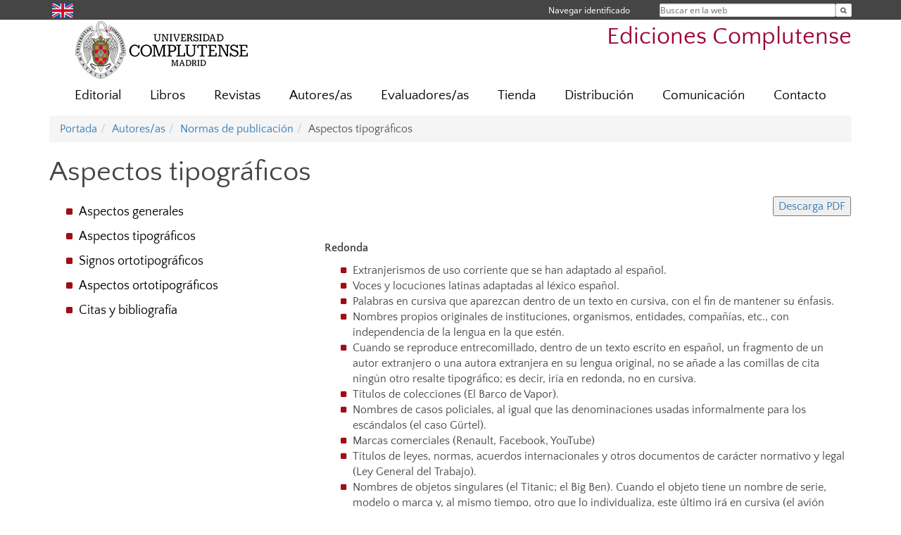

--- FILE ---
content_type: text/html; charset=UTF-8
request_url: https://www.ucm.es/ediciones-complutense/aspectos-tipograficos
body_size: 6931
content:
<!DOCTYPE html>
<html lang="es">
<head>
	<meta charset="UTF-8" />
	<meta http-equiv="X-UA-Compatible" content="IE=edge">
    <meta name="viewport" content="width=device-width, initial-scale=1">
	<title>Aspectos tipográficos | Ediciones Complutense</title>
	
	<meta name="description" content="Ediciones Complutense gestiona la actividad editorial de la Universidad Complutense de Madrid, que está orientada hacia la excelencia y basada en los siguientes objetivos generales: promover la edición, en cualquier soporte, de la producción científica, h" />
	<meta name="keywords" content="revistas científicas, investigación, ediciones complutense, editorial, libros" />
	<link rel="apple-touch-icon" sizes = "192x192" href="/themes/ucm16/media/img/favicon-192.png" />
	<link rel="shortcut icon" href="/themes/ucm16/media/img/logoucm.ico" />
	<link rel="icon" href="/themes/ucm16/media/img/logoucm.ico" />
	<link type="text/css" media="screen" rel="stylesheet" href="/themes/ucm16/css/bootstrap.css" />
	<link type="text/css" media="all" rel="stylesheet" href="/themes/ucm16/css/font-awesome.min.css" />
	<link type="text/css" media="screen" rel="stylesheet" href="/themes/ucm16/css/ucm-theme.css" />
	<link type="text/css" media="screen" rel="stylesheet" href="/themes/ucm16/css/ucm.css" />
	<link type="text/css" media="screen" rel="stylesheet" href="/themes/ucm16/css/ucm-wg.css" />
	<link type="text/css" media="print" rel="stylesheet" href="/themes/ucm16/css/print.css" />
	</head>
<body>
	<header>
		<div id="barra">
			<div class="container">
								
				<ul class="ul-menu">
					<li>
				        <div id="buscador">
				            <form action="https://www.ucm.es/ediciones-complutense/buscador" method="get" class="posicion_buscar form-inline" id="formbuscador">
								<label for="search" class="search_label">Buscar en la web</label>
								<input type="search" id="search" name="search" placeholder="Buscar en la web" required />
								<input type="hidden" name="csrf" value="8d7264fda074ce710a513cd888875b81c04127436b115d65a7c859c367f78339">
								<button type="submit" class="botonbusca" id="btsearch" title="Buscar en la web" aria-label="Buscar en la web"><span class="fa fa-search" aria-hidden="true" title="Buscar en la web"></span></button>
							</form>
								<button class="botoncerrar" id="cerrar_buscador" aria-label="Cerrar buscador"><span class="fa fa-times" aria-hidden="true" title="Cerrar buscador"></span></button>
					    </div>
					</li>
					<li>	
						<nav class="navbar" role="navigation" id="menusuperior">
							<div class="navbar-header">
								<button type="button" class="navbar-toggle" data-toggle="collapse" data-target=".navbar-sup-collapse" id="collapse-personal">
									<span class="sr-only">Desplegar navegación</span>
									<span class="fa fa-user fa-2x"></span>
					            </button>
							</div>
							<div id="contenido-menusuperior" class="collapse navbar-collapse navbar-sup-collapse">
								<ul class="nav navbar-nav" >
									
					<li class="iniciasesion"><a href="/login_sso/" title="Navegar identificado">Navegar identificado</a></li>																		
								</ul>
							</div>
						</nav>				
					</li>
					<li>
						<ul id="lg_items">
							
				<li><a href="https://www.ucm.es/ediciones-complutense-en" title="English: Ediciones Complutense" class="enlace"><img src="/themes/ucm24/media/img/banderas/en.png" alt="English"></a></li>						</ul>
					</li>
				</ul>
			</div>
		</div>
		
		<div class="container" id="cabecera">
			<div class="row">
				<div class="col-lg-5 col-sm-5 col-xs-12" id="logo">
					<a href="https://www.ucm.es/" title="Universidad Complutense de Madrid">
						<img src="/themes/ucm16/media/img/logo.png" alt="ucm" title="Universidad Complutense de Madrid" />
					</a>
				</div>
				<div class="col-lg-7 col-sm-7 col-xs-12" id="titulo_website">
					<h1 class="web_title" style="font-size: 2.1em;"><a href="https://www.ucm.es/ediciones-complutense/" title="Portada - Ediciones Complutense">Ediciones Complutense</a></h1>					
				</div>
			</div>
		</div>
			</header>
	
	<nav class="container navbar navbar-default" role="navigation" id="menu">
		<div class="navbar-header">
			<button type="button" class="navbar-toggle" data-toggle="collapse" data-target=".navbar-ex1-collapse" id="botonmenu">
				<span class="sr-only">Desplegar navegación</span>
				<span class="fa fa-bars"></span>
			</button>
		</div>
 
		<div class="collapse navbar-collapse navbar-ex1-collapse">
			
			<ul class="nav nav-justified" id="contenidomenu">
				<li class="dropdown resalte lead">
					<a title="Editorial" href="/ediciones-complutense/editorial" class="dropdown-toggle" data-toggle="dropdown">Editorial</a>
					<ul class="dropdown-menu" role="menu">
						<li><a title="Presentación" href="/ediciones-complutense/presentacion">Presentación</a></li>
						<li><a title="Directorio" href="/ediciones-complutense/directorio-ediciones">Directorio</a></li>
						<li><a title="Consejo Editorial" href="/ediciones-complutense/consejo-editorial">Consejo Editorial</a></li>
						<li><a title="Calidad" href="/ediciones-complutense/calidad">Calidad</a></li>
						<li><a title="Política editorial" href="/ediciones-complutense/politica-editorial">Política editorial</a></li>
						<li><a title="Normativa " href="/ediciones-complutense/servicio-de-publicaciones-normativa">Normativa </a></li>
						<li><a title="Buzón de quejas, sugerencias..." href="/ediciones-complutense/buzon-de-quejas,-sugerencias,-reclamaciones-y-felicitaciones">Buzón de quejas, sugerencias...</a></li>
						<li><a title="Encuesta de satisfacción" href="https://www.ucm.es/ediciones-complutense/encuesta-de-satisfaccion-1">Encuesta de satisfacción</a></li>
						<li><a href="/ediciones-complutense/editorial" title="Editorial" aria-label="Editorial"><span class="fa fa-plus-circle" aria-hidden="true" title="Editorial"><em class="mas">+</em></span></a></li>
					</ul>
				</li>
				<li class="dropdown resalte lead">
					<a title="Libros" href="/ediciones-complutense/servicio-de-publicaciones-colecciones" class="dropdown-toggle" data-toggle="dropdown">Libros</a>
					<ul class="dropdown-menu" role="menu">
						<li><a title="Novedades" href="/ediciones-complutense/novedades">Novedades</a></li>
						<li><a title="Acceso abierto" href="/ediciones-complutense/descarga-gratuita">Acceso abierto</a></li>
						<li><a title="Catálogo" href="https://www.ucm.es/ediciones-complutense/file/catalogo-web">Catálogo</a></li>
						<li><a title="Colecciones" href="/ediciones-complutense/colecciones">Colecciones</a></li>
						<li><a href="/ediciones-complutense/servicio-de-publicaciones-colecciones" title="Libros" aria-label="Libros"><span class="fa fa-plus-circle" aria-hidden="true" title="Libros"><em class="mas">+</em></span></a></li>
					</ul>
				</li>
				<li class="dropdown resalte lead">
					<a title="Revistas" href="/ediciones-complutense/servicio-de-publicaciones-revistas-cientificas" class="dropdown-toggle" data-toggle="dropdown">Revistas</a>
					<ul class="dropdown-menu" role="menu">
						<li><a title="Revistas Científicas Complutenses" href="https://revistas.ucm.es/">Revistas Científicas Complutenses</a></li>
						<li><a title="Información general" href="/ediciones-complutense/informacion-general">Información general</a></li>
						<li><a href="/ediciones-complutense/servicio-de-publicaciones-revistas-cientificas" title="Revistas" aria-label="Revistas"><span class="fa fa-plus-circle" aria-hidden="true" title="Revistas"><em class="mas">+</em></span></a></li>
					</ul>
				</li>
				<li class="dropdown resalte lead">
					<a title="Autores/as" href="/ediciones-complutense/autores" class="dropdown-toggle" data-toggle="dropdown">Autores/as</a>
					<ul class="dropdown-menu" role="menu">
						<li><a title="Normas de publicación" href="/ediciones-complutense/normas-de-publicacion-ec">Normas de publicación</a></li>
						<li><a title="Instrucciones a las autorías" href="/ediciones-complutense/instrucciones-a-autores">Instrucciones a las autorías</a></li>
						<li><a title="Proceso de selección y evaluación de originales" href="/ediciones-complutense/proceso-evaluacion-originales">Proceso de selección y evaluación de originales</a></li>
						<li><a title="Diagrama de selección de originales" href="/ediciones-complutense/seleccion-originales">Diagrama de selección de originales</a></li>
						<li><a title="Solicitud de publicación general" href="/ediciones-complutense/formulario-memoria-de-proyectos-para-libros">Solicitud de publicación general</a></li>
						<li><a title="Solicitud de publicación Manuales Complutense" href="/ediciones-complutense/formulario-manuales-complutense">Solicitud de publicación Manuales Complutense</a></li>
						<li><a title="Formulario de pedidos para autores/as" href="/ediciones-complutense/formulario-de-pedidos-para-autores-as">Formulario de pedidos para autores/as</a></li>
						<li><a href="/ediciones-complutense/autores" title="Autores/as" aria-label="Autores/as"><span class="fa fa-plus-circle" aria-hidden="true" title="Autores/as"><em class="mas">+</em></span></a></li>
					</ul>
				</li>
				<li class="dropdown resalte lead">
					<a title="Evaluadores/as" href="/ediciones-complutense/evaluadores" class="dropdown-toggle" data-toggle="dropdown">Evaluadores/as</a>
					<ul class="dropdown-menu" role="menu">
						<li><a title="Instrucciones a las personas evaluadoras" href="/ediciones-complutense/instrucciones-a-las-personas-evaluadoras">Instrucciones a las personas evaluadoras</a></li>
						<li><a title="Formulario de evaluación" href="/ediciones-complutense/formulario-evaluacion">Formulario de evaluación</a></li>
						<li><a href="/ediciones-complutense/evaluadores" title="Evaluadores/as" aria-label="Evaluadores/as"><span class="fa fa-plus-circle" aria-hidden="true" title="Evaluadores/as"><em class="mas">+</em></span></a></li>
					</ul>
				</li>
				<li class="dropdown resalte lead">
					<a title="Tienda " href="https://tienda-ediciones-ucm.edisoft.es/" class="dropdown-toggle">Tienda </a>
				</li>
				<li class="dropdown resalte lead">
					<a title="Distribución" href="/ediciones-complutense/empresas-distribuidoras" class="dropdown-toggle">Distribución</a>
				</li>
				<li class="dropdown resalte lead">
					<a title="Comunicación" href="/ediciones-complutense/comunicacion" class="dropdown-toggle" data-toggle="dropdown">Comunicación</a>
					<ul class="dropdown-menu" role="menu">
						<li><a title="Noticias" href="/ediciones-complutense/ediciones-complutense-noticias">Noticias</a></li>
						<li><a title="Vídeos" href="/ediciones-complutense/videos">Vídeos</a></li>
						<li><a title="Redes sociales" href="/ediciones-complutense/redes-sociales">Redes sociales</a></li>
						<li><a href="/ediciones-complutense/comunicacion" title="Comunicación" aria-label="Comunicación"><span class="fa fa-plus-circle" aria-hidden="true" title="Comunicación"><em class="mas">+</em></span></a></li>
					</ul>
				</li>
				<li class="dropdown resalte lead">
					<a title="Contacto" href="/ediciones-complutense/contacto" class="dropdown-toggle">Contacto</a>
				</li>
			</ul>			
		</div>
	</nav>
	
	<main class="container">
		
<ol class="breadcrumb"><li><a href="/ediciones-complutense/" title="Portada">Portada</a></li><li><a href="/ediciones-complutense/autores" title="Autores/as">Autores/as</a></li><li><a href="/ediciones-complutense/normas-de-publicacion-ec" title="Normas de publicación">Normas de publicación</a></li><li class="active">Aspectos tipográficos</li></ol>
<h1>Aspectos tipográficos</h1>
<div class="row">
	<div class="col-sm-4 col-xs-12"  id="marco_01">
		<div class="column" id="lista_1">
		
	<div class="wg_txt">
				<div>
				<ul class="menu_pag">
<li><span>&nbsp;</span><a title="Aspectos generales" href="https://www.ucm.es/ediciones-complutense/aspectos-generales" target="_self">Aspectos generales</a></li>
<li><span>&nbsp;</span><a title="Aspectos tipogr&aacute;ficos" href="https://www.ucm.es/ediciones-complutense/aspectos-tipograficos" target="_self">Aspectos tipogr&aacute;ficos</a></li>
<li><span>&nbsp;</span><a title="Signos ortotipogr&aacute;ficos" href="https://www.ucm.es/ediciones-complutense/signos-ortotipograficos" target="_self">Signos ortotipogr&aacute;ficos</a></li>
<li><span>&nbsp;</span><a title="Aspectos ortotipogr&aacute;ficos" href="https://www.ucm.es/ediciones-complutense/aspectos-ortotipograficos" target="_self">Aspectos ortotipogr&aacute;ficos</a></li>
<li><span>&nbsp;</span><a title="Citas y bibliograf&iacute;a" href="https://www.ucm.es/ediciones-complutense/citas-y-bibliografia" target="_self">Citas y bibliograf&iacute;a</a></li>
</ul>
				</div>
	<div class="spacer"><br/></div>
	</div>		</div>
	</div>
	<div class="col-sm-8 col-xs-12" id="marco_02">
		<div class="column" id="lista_2">
		
	<div class="wg_txt">
				<div>
				<p style="text-align: right;"><button><a href="https://www.ucm.es/ediciones-complutense/file/aspectos_tipograficos">Descarga PDF</a></button></p>
				</div>
	<div class="spacer"><br/></div>
	</div>
	<div class="wg_txt">
				<div>
				<p><strong>Redonda</strong></p>
<ul>
<li>&nbsp;Extranjerismos de uso corriente que se han adaptado al espa&ntilde;ol.</li>
<li>&nbsp;Voces y locuciones latinas adaptadas al l&eacute;xico espa&ntilde;ol.</li>
<li>&nbsp;Palabras en cursiva que aparezcan dentro de un texto en cursiva, con el fin de mantener su &eacute;nfasis.</li>
<li>&nbsp;Nombres propios originales de instituciones, organismos, entidades, compa&ntilde;&iacute;as, etc., con independencia de la lengua en la que est&eacute;n.</li>
<li>&nbsp;Cuando se reproduce entrecomillado, dentro de un texto escrito en espa&ntilde;ol, un fragmento de un autor extranjero o una autora extranjera en su lengua original, no se a&ntilde;ade a las comillas de cita ning&uacute;n otro resalte tipogr&aacute;fico; es decir, ir&iacute;a en redonda, no en cursiva.</li>
<li>&nbsp;T&iacute;tulos de colecciones (El Barco de Vapor).</li>
<li>&nbsp;Nombres de casos policiales, al igual que las denominaciones usadas informalmente para los esc&aacute;ndalos (el caso G&uuml;rtel).</li>
<li>&nbsp;Marcas comerciales (Renault, Facebook, YouTube)</li>
<li>&nbsp;T&iacute;tulos de leyes, normas, acuerdos internacionales y otros documentos de car&aacute;cter normativo y legal (Ley General del Trabajo).</li>
<li>&nbsp;Nombres de objetos singulares (el Titanic; el Big Ben). Cuando el objeto tiene un nombre de serie, modelo o marca y, al mismo tiempo, otro que lo individualiza, este &uacute;ltimo ir&aacute; en cursiva (el avi&oacute;n Super Constellation <em>La Pinta</em>).</li>
</ul>
<p><strong><br />Cursiva</strong></p>
<ul>
<li>&nbsp;T&iacute;tulo de cualquier tipo de publicaci&oacute;n (libro, peri&oacute;dico, revista), a excepci&oacute;n de los libros del Antiguo y Nuevo Testamento, y los cl&aacute;sicos religiosos: la Biblia, el Cor&aacute;n, el Talmud...</li>
<li>&nbsp;T&iacute;tulos de obras de otra naturaleza (pel&iacute;culas, c&oacute;mics, fotograf&iacute;as, piezas musicales, discos, espect&aacute;culos, programas de radio y televisi&oacute;n, etc.).</li>
<li>&nbsp;T&iacute;tulos de manifestaciones art&iacute;sticas (pintura, escultura, m&uacute;sica, etc.).</li>
<li>&nbsp;Sobrenombres, alias y apodos cuando se intercalan entre el nombre de pila y el apellido (Sergio <em>Kun</em> Ag&uuml;ero). Sin embargo, ir&aacute;n en redonda cuando no se cita el nombre propio, figura al lado de este (Lola Flores, la Faraona) o en los nombres hist&oacute;ricos consagrados por el uso (Alfonso X el Sabio).</li>
<li>&nbsp;Extranjerismos: todas las expresiones y palabras &ndash;excepto nombres propios, siglas y acr&oacute;nimos&ndash; que no sean espa&ntilde;olas.</li>
<li>&nbsp;Latinismos: palabras y voces latinas que no se han incorporado al l&eacute;xico espa&ntilde;ol y mantienen su graf&iacute;a original.</li>
<li>&nbsp;Palabras o expresiones que se quieran enfatizar por ser impropias, vulgares o utilizarse ir&oacute;nicamente.</li>
<li>&nbsp;Palabras o expresiones dialectales o intencionadamente mal escritas.</li>
<li>&nbsp;En palabras con funci&oacute;n metaling&uuml;&iacute;stica.</li>
<li>&nbsp;Los nombres latinos que designan las distintas especies y subespecies de animales y plantas (<em>Pinus pinaster</em>). La primera palabra (que designa el g&eacute;nero) va con inicial may&uacute;scula, mientras que el segundo t&eacute;rmino (espec&iacute;fico de la especie) y el tercero (subespecie) van en min&uacute;scula. El art&iacute;culo precedente no va en cursiva: el <em>Homo sapiens</em>.</li>
</ul>
<p><strong><br />Negrita</strong></p>
<p>Se reserva para el t&iacute;tulo de cap&iacute;tulos, apartados y subapartados.</p>
<p><strong><br />Versalita</strong></p>
<p>Los siglos se escriben en versalita: siglo xx, s. xxi.</p>
				</div>
	<div class="spacer"><br/></div>
	</div>		</div>
	</div>
</div>


	</main>	
	
	<nav class="container text-center">
		<ul class="redes">
			<li><a id="link_yb" href="http://www.youtube.com/ucomplutensemadrid" class="redsocial" target="_blank"><img alt="youtube" src="/themes/ucm16/media/img/youtube.png" /></a></li>
			<li><a id="link_fb" href="https://www.facebook.com/UniComplutense" class="redsocial" target="_blank"><img alt="facebook" src="/themes/ucm16/media/img/facebook.png" /></a></li>
			<li><a id="link_tw" href="http://twitter.com/unicomplutense" class="redsocial" target="_blank"><img alt="twitter" src="/themes/ucm16/media/img/twitter.png" /></a></li>
		</ul>
	</nav>	
	<footer id="pie">
		<div class="container">
			<div class="row">
				<div class="col-sm-4 col-xs-12 cei">
					<a href="https://www.ucm.es/hrs4r" target="_blank" title="UCM - HR Excellence in Research"><img src="/themes/ucm16/media/img/hr.jpg" alt="HR Excellence in Research" /></a>
				</div>
				<div class="col-sm-4 col-xs-12 cei">
					<a href="http://www.campusmoncloa.es/" target="_blank" title="CAMPUS DE EXCELENCIA INTERNACIONAL"><img src="/themes/ucm16/media/img/cei.jpg" alt="CAMPUS DE EXCELENCIA INTERNACIONAL" /></a>
				</div>
				<div class="col-sm-4 col-xs-12 cei">
					<a href="https://una-europa.ucm.es/" target="_blank" title="UNA - University Alliance Europe"><img src="/themes/ucm16/media/img/una.jpg" alt="UNA - University Alliance Europe" /></a>
				</div>
			</div>
		</div>
		<div class="container">
			<div class="row" id="pie_contacto">
				<div class="col-sm-3 col-xs-12">&copy; Universidad Complutense Madrid</div>
				<div class="col-sm-3 col-xs-12"><a href="/ediciones-complutense/contacto" title="Localización y contacto">Localización y contacto</a></div>
				<div class="col-sm-2 col-xs-12"><a href="/ediciones-complutense/aviso-legal" title="Aviso Legal">Aviso Legal</a></div>
				<div class="col-sm-3 col-xs-12"><a href="https://www.ucm.es/dpd" title="Protección de datos">Protección de datos</a></div>
				<div class="col-sm-1 col-xs-12"><a href="https://www.ucm.es/rss/rss.php?weid=1813" title="RSS">RSS</a></div>
			</div>
		</div>		
	</footer>
			
	<script type="text/javascript" src="/themes/ucm16/js/jquery.min.js"></script>
	<script type="text/javascript" src="/themes/ucm16/js/bootstrap.js"></script>
	<script type="text/javascript" src="/themes/ucm16/js/ucm.js"></script>
			<!-- Google tag (gtag.js) -->
            <script type="didomi/javascript" data-vendor="c:universida-Qi3ayHq8" async src='https://www.googletagmanager.com/gtag/js?id=G-6XY0QFTRLR'></script>
            <script type="didomi/javascript" data-vendor="c:universida-Qi3ayHq8">
                window.dataLayer = window.dataLayer || [];
                function gtag(){dataLayer.push(arguments);}
                gtag('js', new Date());
                gtag('config', 'G-6XY0QFTRLR');
                gtag('config', 'G-65GWBF2XN6');
				gtag('config', 'G-5WNJBXTJH7');
			</script>
</body>
</html>
